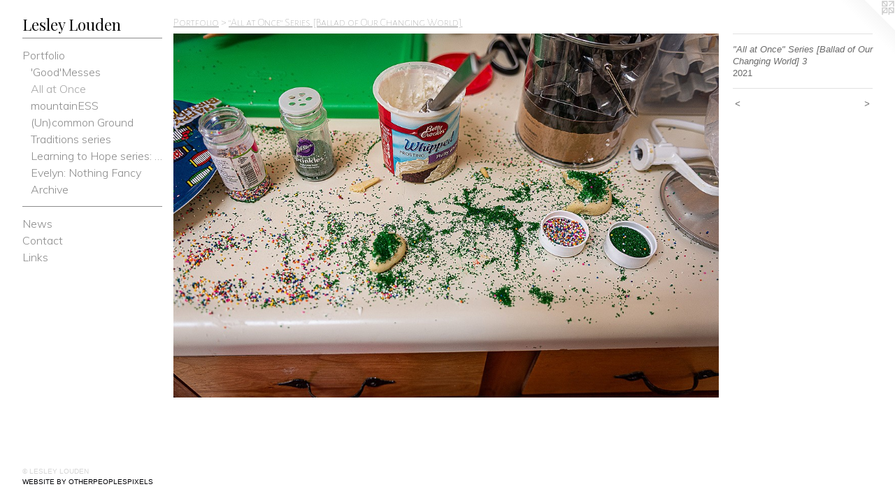

--- FILE ---
content_type: text/html;charset=utf-8
request_url: https://lesleyloudenphotography.com/artwork/4934008-%22All%20at%20Once%22%20Series%20%5BBallad%20of%20Our%20Changing%20World%5D%203.html
body_size: 3351
content:
<!doctype html><html class="no-js a-image mobile-title-align--center has-mobile-menu-icon--left p-artwork has-page-nav l-bricks mobile-menu-align--center has-wall-text "><head><meta charset="utf-8" /><meta content="IE=edge" http-equiv="X-UA-Compatible" /><meta http-equiv="X-OPP-Site-Id" content="43319" /><meta http-equiv="X-OPP-Revision" content="404" /><meta http-equiv="X-OPP-Locke-Environment" content="production" /><meta http-equiv="X-OPP-Locke-Release" content="v0.0.141" /><title>Lesley Louden</title><link rel="canonical" href="https://lesleyloudenphotography.com/artwork/4934008-%22All%20at%20Once%22%20Series%20%5bBallad%20of%20Our%20Changing%20World%5d%203.html" /><meta content="website" property="og:type" /><meta property="og:url" content="https://lesleyloudenphotography.com/artwork/4934008-%22All%20at%20Once%22%20Series%20%5bBallad%20of%20Our%20Changing%20World%5d%203.html" /><meta property="og:title" content="&quot;All at Once&quot; Series [Ballad of Our Changing World] 3" /><meta content="width=device-width, initial-scale=1" name="viewport" /><link type="text/css" rel="stylesheet" href="//cdnjs.cloudflare.com/ajax/libs/normalize/3.0.2/normalize.min.css" /><link type="text/css" rel="stylesheet" media="only all" href="//maxcdn.bootstrapcdn.com/font-awesome/4.3.0/css/font-awesome.min.css" /><link type="text/css" rel="stylesheet" media="not all and (min-device-width: 600px) and (min-device-height: 600px)" href="/release/locke/production/v0.0.141/css/small.css" /><link type="text/css" rel="stylesheet" media="only all and (min-device-width: 600px) and (min-device-height: 600px)" href="/release/locke/production/v0.0.141/css/large-bricks.css" /><link type="text/css" rel="stylesheet" media="not all and (min-device-width: 600px) and (min-device-height: 600px)" href="/r17474576320000000404/css/small-site.css" /><link type="text/css" rel="stylesheet" media="only all and (min-device-width: 600px) and (min-device-height: 600px)" href="/r17474576320000000404/css/large-site.css" /><link type="text/css" rel="stylesheet" media="only all and (min-device-width: 600px) and (min-device-height: 600px)" href="//fonts.googleapis.com/css?family=Alegreya+Sans+SC:100" /><link type="text/css" rel="stylesheet" media="only all and (min-device-width: 600px) and (min-device-height: 600px)" href="//fonts.googleapis.com/css?family=Playfair+Display:400" /><link type="text/css" rel="stylesheet" media="only all and (min-device-width: 600px) and (min-device-height: 600px)" href="//fonts.googleapis.com/css?family=Muli:300" /><link type="text/css" rel="stylesheet" media="not all and (min-device-width: 600px) and (min-device-height: 600px)" href="//fonts.googleapis.com/css?family=Muli:300&amp;text=MENUHomePrtfliwsCnacLk" /><link type="text/css" rel="stylesheet" media="not all and (min-device-width: 600px) and (min-device-height: 600px)" href="//fonts.googleapis.com/css?family=Playfair+Display:400&amp;text=Lesly%20oudn" /><script>window.OPP = window.OPP || {};
OPP.modernMQ = 'only all';
OPP.smallMQ = 'not all and (min-device-width: 600px) and (min-device-height: 600px)';
OPP.largeMQ = 'only all and (min-device-width: 600px) and (min-device-height: 600px)';
OPP.downURI = '/x/3/1/9/43319/.down';
OPP.gracePeriodURI = '/x/3/1/9/43319/.grace_period';
OPP.imgL = function (img) {
  !window.lazySizes && img.onerror();
};
OPP.imgE = function (img) {
  img.onerror = img.onload = null;
  img.src = img.getAttribute('data-src');
  //img.srcset = img.getAttribute('data-srcset');
};</script><script src="/release/locke/production/v0.0.141/js/modernizr.js"></script><script src="/release/locke/production/v0.0.141/js/masonry.js"></script><script src="/release/locke/production/v0.0.141/js/respimage.js"></script><script src="/release/locke/production/v0.0.141/js/ls.aspectratio.js"></script><script src="/release/locke/production/v0.0.141/js/lazysizes.js"></script><script src="/release/locke/production/v0.0.141/js/large.js"></script><script src="/release/locke/production/v0.0.141/js/hammer.js"></script><script>if (!Modernizr.mq('only all')) { document.write('<link type="text/css" rel="stylesheet" href="/release/locke/production/v0.0.141/css/minimal.css">') }</script><style>.media-max-width {
  display: block;
}

@media (min-height: 1178px) {

  .media-max-width {
    max-width: 1500.0px;
  }

}

@media (max-height: 1178px) {

  .media-max-width {
    max-width: 127.2455089820359vh;
  }

}</style></head><body><header id="header"><a class=" site-title" href="/home.html"><span class=" site-title-text u-break-word">Lesley Louden</span><div class=" site-title-media"></div></a><a id="mobile-menu-icon" class="mobile-menu-icon hidden--no-js hidden--large"><svg viewBox="0 0 21 17" width="21" height="17" fill="currentColor"><rect x="0" y="0" width="21" height="3" rx="0"></rect><rect x="0" y="7" width="21" height="3" rx="0"></rect><rect x="0" y="14" width="21" height="3" rx="0"></rect></svg></a></header><nav class=" hidden--large"><ul class=" site-nav"><li class="nav-item nav-home "><a class="nav-link " href="/home.html">Home</a></li><li class="d0 nav-divider hidden--small"></li><li class="nav-item expanded nav-museum "><a class="nav-link " href="/section/311328.html">Portfolio</a><ul><li class="nav-gallery nav-item expanded "><a class="nav-link " href="/section/506450-%27Good%27%20Messes%20series.html">'Good'Messes</a></li><li class="nav-gallery nav-item expanded "><a class="selected nav-link " href="/section/506451-%22All%20at%20Once%22%20Series%20%5bBallad%20of%20Our%20Changing%20World%5d.html">All at Once</a></li><li class="nav-gallery nav-item expanded "><a class="nav-link " href="/section/457800-mountainESS%20series%20%28diptychs%29.html">mountainESS </a></li><li class="nav-gallery nav-item expanded "><a class="nav-link " href="/section/337409-%28Un%29common%20Ground%20series.html">(Un)common Ground</a></li><li class="nav-gallery nav-item expanded "><a class="nav-link " href="/section/337714-Traditions%3a%20Feelings%20%26%20Observations%20series.html">Traditions series</a></li><li class="nav-gallery nav-item expanded "><a class="nav-link " href="/section/337374-Learning%20to%20Hope%20series%3a%20Botswana%20%26%20Lesotho.html">Learning to Hope series: Botswana &amp; Lesotho</a></li><li class="nav-gallery nav-item expanded "><a class="nav-link " href="/section/337372-Evelyn%3a%20Nothing%20Fancy.html">Evelyn: Nothing Fancy
</a></li><li class="nav-item expanded nav-museum "><a class="nav-link " href="/section/337796-Archive.html">Archive</a><ul><li class="nav-gallery nav-item "><a class="nav-link " href="/section/338255-One%20Story.html">One Story</a></li><li class="nav-gallery nav-item "><a class="nav-link " href="/section/337797-Photo-Sketches.html">Photo-Sketches</a></li><li class="nav-gallery nav-item "><a class="nav-link " href="/section/343021-%5fCourse%20Art%20Projects%5f%20.html">_Course Art Projects_ </a></li><li class="nav-gallery nav-item "><a class="nav-link " href="/section/358488-Twenty%20Works%3a%20Louden%20PORTFOLIO.html">Twenty Works: Louden PORTFOLIO</a></li><li class="nav-gallery nav-item "><a class="nav-link " href="/section/489112-Archived%20Digital%20Works%20.html">Digital Works </a></li><li class="nav-gallery nav-item "><a class="nav-link " href="/section/489111-Student%20Work.html">Students</a></li></ul></li></ul></li><li class="d0 nav-divider hidden--small"></li><li class="nav-news nav-item "><a class="nav-link " href="/news.html">News</a></li><li class="nav-item nav-contact "><a class="nav-link " href="/contact.html">Contact</a></li><li class="nav-links nav-item "><a class="nav-link " href="/links.html">Links</a></li></ul></nav><div class=" content"><nav class=" hidden--small" id="nav"><header><a class=" site-title" href="/home.html"><span class=" site-title-text u-break-word">Lesley Louden</span><div class=" site-title-media"></div></a></header><ul class=" site-nav"><li class="nav-item nav-home "><a class="nav-link " href="/home.html">Home</a></li><li class="d0 nav-divider hidden--small"></li><li class="nav-item expanded nav-museum "><a class="nav-link " href="/section/311328.html">Portfolio</a><ul><li class="nav-gallery nav-item expanded "><a class="nav-link " href="/section/506450-%27Good%27%20Messes%20series.html">'Good'Messes</a></li><li class="nav-gallery nav-item expanded "><a class="selected nav-link " href="/section/506451-%22All%20at%20Once%22%20Series%20%5bBallad%20of%20Our%20Changing%20World%5d.html">All at Once</a></li><li class="nav-gallery nav-item expanded "><a class="nav-link " href="/section/457800-mountainESS%20series%20%28diptychs%29.html">mountainESS </a></li><li class="nav-gallery nav-item expanded "><a class="nav-link " href="/section/337409-%28Un%29common%20Ground%20series.html">(Un)common Ground</a></li><li class="nav-gallery nav-item expanded "><a class="nav-link " href="/section/337714-Traditions%3a%20Feelings%20%26%20Observations%20series.html">Traditions series</a></li><li class="nav-gallery nav-item expanded "><a class="nav-link " href="/section/337374-Learning%20to%20Hope%20series%3a%20Botswana%20%26%20Lesotho.html">Learning to Hope series: Botswana &amp; Lesotho</a></li><li class="nav-gallery nav-item expanded "><a class="nav-link " href="/section/337372-Evelyn%3a%20Nothing%20Fancy.html">Evelyn: Nothing Fancy
</a></li><li class="nav-item expanded nav-museum "><a class="nav-link " href="/section/337796-Archive.html">Archive</a><ul><li class="nav-gallery nav-item "><a class="nav-link " href="/section/338255-One%20Story.html">One Story</a></li><li class="nav-gallery nav-item "><a class="nav-link " href="/section/337797-Photo-Sketches.html">Photo-Sketches</a></li><li class="nav-gallery nav-item "><a class="nav-link " href="/section/343021-%5fCourse%20Art%20Projects%5f%20.html">_Course Art Projects_ </a></li><li class="nav-gallery nav-item "><a class="nav-link " href="/section/358488-Twenty%20Works%3a%20Louden%20PORTFOLIO.html">Twenty Works: Louden PORTFOLIO</a></li><li class="nav-gallery nav-item "><a class="nav-link " href="/section/489112-Archived%20Digital%20Works%20.html">Digital Works </a></li><li class="nav-gallery nav-item "><a class="nav-link " href="/section/489111-Student%20Work.html">Students</a></li></ul></li></ul></li><li class="d0 nav-divider hidden--small"></li><li class="nav-news nav-item "><a class="nav-link " href="/news.html">News</a></li><li class="nav-item nav-contact "><a class="nav-link " href="/contact.html">Contact</a></li><li class="nav-links nav-item "><a class="nav-link " href="/links.html">Links</a></li></ul><footer><div class=" copyright">© LESLEY LOUDEN</div><div class=" credit"><a href="http://otherpeoplespixels.com/ref/lesleyloudenphotography.com" target="_blank">Website by OtherPeoplesPixels</a></div></footer></nav><main id="main"><a class=" logo hidden--small" href="http://otherpeoplespixels.com/ref/lesleyloudenphotography.com" title="Website by OtherPeoplesPixels" target="_blank"></a><div class=" page clearfix media-max-width"><h1 class="parent-title title"><a href="/section/311328.html" class="root title-segment hidden--small">Portfolio</a><span class=" title-sep hidden--small"> &gt; </span><a class=" title-segment" href="/section/506451-%22All%20at%20Once%22%20Series%20%5bBallad%20of%20Our%20Changing%20World%5d.html">"All at Once" Series [Ballad of Our Changing World]</a></h1><div class=" media-and-info"><div class=" page-media-wrapper media"><a class=" page-media u-spaceball" title="&quot;All at Once&quot; Series [Ballad of Our Changing World] 3" href="/artwork/4934007-%22All%20at%20Once%22%20Series%20%5bBallad%20of%20Our%20Changing%20World%5d%204.html" id="media"><img data-aspectratio="1500/1002" class="u-img " alt="&quot;All at Once&quot; Series [Ballad of Our Changing World] 3" src="//img-cache.oppcdn.com/fixed/43319/assets/3xUPX1KzLSlaDbYu.jpg" srcset="//img-cache.oppcdn.com/img/v1.0/s:43319/t:QkxBTksrVEVYVCtIRVJF/p:12/g:tl/o:2.5/a:50/q:90/1500x1002-3xUPX1KzLSlaDbYu.jpg/1500x1002/b4db5c9f19fd95c2caddbacdeddd7c3f.jpg 1500w,
//img-cache.oppcdn.com/img/v1.0/s:43319/t:QkxBTksrVEVYVCtIRVJF/p:12/g:tl/o:2.5/a:50/q:90/1640x830-3xUPX1KzLSlaDbYu.jpg/1242x830/e1d4050acb6a57d78801d1ccc46431d4.jpg 1242w,
//img-cache.oppcdn.com/img/v1.0/s:43319/t:QkxBTksrVEVYVCtIRVJF/p:12/g:tl/o:2.5/a:50/q:90/1400x720-3xUPX1KzLSlaDbYu.jpg/1077x720/2ca37b1815e5e244654802328d5a57c0.jpg 1077w,
//img-cache.oppcdn.com/img/v1.0/s:43319/t:QkxBTksrVEVYVCtIRVJF/p:12/g:tl/o:2.5/a:50/q:90/984x4096-3xUPX1KzLSlaDbYu.jpg/984x657/567eecbb175ac874dc97c284dfa30c84.jpg 984w,
//img-cache.oppcdn.com/img/v1.0/s:43319/t:QkxBTksrVEVYVCtIRVJF/p:12/g:tl/o:2.5/a:50/q:90/984x588-3xUPX1KzLSlaDbYu.jpg/880x588/618e10bfbfc750f6c416a7800049a288.jpg 880w,
//img-cache.oppcdn.com/fixed/43319/assets/3xUPX1KzLSlaDbYu.jpg 640w" sizes="(max-device-width: 599px) 100vw,
(max-device-height: 599px) 100vw,
(max-width: 640px) 640px,
(max-height: 427px) 640px,
(max-width: 880px) 880px,
(max-height: 588px) 880px,
(max-width: 984px) 984px,
(max-height: 657px) 984px,
(max-width: 1077px) 1077px,
(max-height: 720px) 1077px,
(max-width: 1242px) 1242px,
(max-height: 830px) 1242px,
1500px" /></a><a class=" zoom-corner" style="display: none" id="zoom-corner"><span class=" zoom-icon fa fa-search-plus"></span></a><div class="share-buttons a2a_kit social-icons hidden--small" data-a2a-title="&quot;All at Once&quot; Series [Ballad of Our Changing World] 3" data-a2a-url="https://lesleyloudenphotography.com/artwork/4934008-%22All%20at%20Once%22%20Series%20%5bBallad%20of%20Our%20Changing%20World%5d%203.html"></div></div><div class=" info border-color"><div class=" wall-text border-color"><div class=" wt-item wt-title">"All at Once" Series [Ballad of Our Changing World] 3</div><div class=" wt-item wt-date">2021</div></div><div class=" page-nav hidden--small border-color clearfix"><a class=" prev" id="artwork-prev" href="/artwork/4934009-%22All%20at%20Once%22%20Series%20%5bBallad%20of%20Our%20Changing%20World%5d%202.html">&lt; <span class=" m-hover-show">previous</span></a> <a class=" next" id="artwork-next" href="/artwork/4934007-%22All%20at%20Once%22%20Series%20%5bBallad%20of%20Our%20Changing%20World%5d%204.html"><span class=" m-hover-show">next</span> &gt;</a></div></div></div><div class="share-buttons a2a_kit social-icons hidden--large" data-a2a-title="&quot;All at Once&quot; Series [Ballad of Our Changing World] 3" data-a2a-url="https://lesleyloudenphotography.com/artwork/4934008-%22All%20at%20Once%22%20Series%20%5bBallad%20of%20Our%20Changing%20World%5d%203.html"></div></div></main></div><footer><div class=" copyright">© LESLEY LOUDEN</div><div class=" credit"><a href="http://otherpeoplespixels.com/ref/lesleyloudenphotography.com" target="_blank">Website by OtherPeoplesPixels</a></div></footer><div class=" modal zoom-modal" style="display: none" id="zoom-modal"><style>@media (min-aspect-ratio: 250/167) {

  .zoom-media {
    width: auto;
    max-height: 1002px;
    height: 100%;
  }

}

@media (max-aspect-ratio: 250/167) {

  .zoom-media {
    height: auto;
    max-width: 1500px;
    width: 100%;
  }

}
@supports (object-fit: contain) {
  img.zoom-media {
    object-fit: contain;
    width: 100%;
    height: 100%;
    max-width: 1500px;
    max-height: 1002px;
  }
}</style><div class=" zoom-media-wrapper u-spaceball"><img onerror="OPP.imgE(this);" onload="OPP.imgL(this);" data-src="//img-cache.oppcdn.com/fixed/43319/assets/3xUPX1KzLSlaDbYu.jpg" data-srcset="//img-cache.oppcdn.com/img/v1.0/s:43319/t:QkxBTksrVEVYVCtIRVJF/p:12/g:tl/o:2.5/a:50/q:90/1500x1002-3xUPX1KzLSlaDbYu.jpg/1500x1002/b4db5c9f19fd95c2caddbacdeddd7c3f.jpg 1500w,
//img-cache.oppcdn.com/img/v1.0/s:43319/t:QkxBTksrVEVYVCtIRVJF/p:12/g:tl/o:2.5/a:50/q:90/1640x830-3xUPX1KzLSlaDbYu.jpg/1242x830/e1d4050acb6a57d78801d1ccc46431d4.jpg 1242w,
//img-cache.oppcdn.com/img/v1.0/s:43319/t:QkxBTksrVEVYVCtIRVJF/p:12/g:tl/o:2.5/a:50/q:90/1400x720-3xUPX1KzLSlaDbYu.jpg/1077x720/2ca37b1815e5e244654802328d5a57c0.jpg 1077w,
//img-cache.oppcdn.com/img/v1.0/s:43319/t:QkxBTksrVEVYVCtIRVJF/p:12/g:tl/o:2.5/a:50/q:90/984x4096-3xUPX1KzLSlaDbYu.jpg/984x657/567eecbb175ac874dc97c284dfa30c84.jpg 984w,
//img-cache.oppcdn.com/img/v1.0/s:43319/t:QkxBTksrVEVYVCtIRVJF/p:12/g:tl/o:2.5/a:50/q:90/984x588-3xUPX1KzLSlaDbYu.jpg/880x588/618e10bfbfc750f6c416a7800049a288.jpg 880w,
//img-cache.oppcdn.com/fixed/43319/assets/3xUPX1KzLSlaDbYu.jpg 640w" data-sizes="(max-device-width: 599px) 100vw,
(max-device-height: 599px) 100vw,
(max-width: 640px) 640px,
(max-height: 427px) 640px,
(max-width: 880px) 880px,
(max-height: 588px) 880px,
(max-width: 984px) 984px,
(max-height: 657px) 984px,
(max-width: 1077px) 1077px,
(max-height: 720px) 1077px,
(max-width: 1242px) 1242px,
(max-height: 830px) 1242px,
1500px" class="zoom-media lazyload hidden--no-js " alt="&quot;All at Once&quot; Series [Ballad of Our Changing World] 3" /><noscript><img class="zoom-media " alt="&quot;All at Once&quot; Series [Ballad of Our Changing World] 3" src="//img-cache.oppcdn.com/fixed/43319/assets/3xUPX1KzLSlaDbYu.jpg" /></noscript></div></div><div class=" offline"></div><script src="/release/locke/production/v0.0.141/js/small.js"></script><script src="/release/locke/production/v0.0.141/js/artwork.js"></script><script>window.oppa=window.oppa||function(){(oppa.q=oppa.q||[]).push(arguments)};oppa('config','pathname','production/v0.0.141/43319');oppa('set','g','true');oppa('set','l','bricks');oppa('set','p','artwork');oppa('set','a','image');oppa('rect','m','media','main');oppa('send');</script><script async="" src="/release/locke/production/v0.0.141/js/analytics.js"></script><script src="https://otherpeoplespixels.com/static/enable-preview.js"></script></body></html>

--- FILE ---
content_type: text/css;charset=utf-8
request_url: https://lesleyloudenphotography.com/r17474576320000000404/css/large-site.css
body_size: 511
content:
body {
  background-color: #FFFFFF;
  font-weight: normal;
  font-style: normal;
  font-family: "Trebuchet MS", "Helvetica", sans-serif;
}

body {
  color: #696969;
}

main a {
  color: #000105;
}

main a:hover {
  text-decoration: underline;
  color: #000b38;
}

main a:visited {
  color: #000b38;
}

.site-title, .mobile-menu-icon {
  color: #050505;
}

.site-nav, .mobile-menu-link, nav:before, nav:after {
  color: #8c8c8c;
}

.site-nav a {
  color: #8c8c8c;
}

.site-nav a:hover {
  text-decoration: none;
  color: #a6a6a6;
}

.site-nav a:visited {
  color: #8c8c8c;
}

.site-nav a.selected {
  color: #a6a6a6;
}

.site-nav:hover a.selected {
  color: #8c8c8c;
}

footer {
  color: #d6d6d6;
}

footer a {
  color: #000105;
}

footer a:hover {
  text-decoration: underline;
  color: #000b38;
}

footer a:visited {
  color: #000b38;
}

.title, .news-item-title, .flex-page-title {
  color: #8c8c8c;
}

.title a {
  color: #8c8c8c;
}

.title a:hover {
  text-decoration: none;
  color: #a6a6a6;
}

.title a:visited {
  color: #8c8c8c;
}

.hr, .hr-before:before, .hr-after:after, .hr-before--small:before, .hr-before--large:before, .hr-after--small:after, .hr-after--large:after {
  border-top-color: #cfcfcf;
}

.button {
  background: #000105;
  color: #FFFFFF;
}

.social-icon {
  background-color: #696969;
  color: #FFFFFF;
}

.welcome-modal {
  background-color: #FFFFFF;
}

.share-button .social-icon {
  color: #696969;
}

.site-title {
  font-family: "Playfair Display", sans-serif;
  font-style: normal;
  font-weight: 400;
}

.site-nav {
  font-family: "Muli", sans-serif;
  font-style: normal;
  font-weight: 300;
}

.section-title, .parent-title, .news-item-title, .link-name, .preview-placeholder, .preview-image, .flex-page-title {
  font-family: "Alegreya Sans SC", sans-serif;
  font-style: normal;
  font-weight: 100;
}

body {
  font-size: 13px;
}

.site-title {
  font-size: 22px;
}

.site-nav {
  font-size: 16px;
}

.title, .news-item-title, .link-name, .flex-page-title {
  font-size: 16px;
}

.border-color {
  border-color: hsla(0, 0%, 41.17647%, 0.2);
}

.p-artwork .page-nav a {
  color: #696969;
}

.p-artwork .page-nav a:hover {
  text-decoration: none;
  color: #696969;
}

.p-artwork .page-nav a:visited {
  color: #696969;
}

.wordy {
  text-align: left;
}

--- FILE ---
content_type: text/css;charset=utf-8
request_url: https://lesleyloudenphotography.com/r17474576320000000404/css/small-site.css
body_size: 370
content:
body {
  background-color: #FFFFFF;
  font-weight: normal;
  font-style: normal;
  font-family: "Trebuchet MS", "Helvetica", sans-serif;
}

body {
  color: #696969;
}

main a {
  color: #000105;
}

main a:hover {
  text-decoration: underline;
  color: #000b38;
}

main a:visited {
  color: #000b38;
}

.site-title, .mobile-menu-icon {
  color: #050505;
}

.site-nav, .mobile-menu-link, nav:before, nav:after {
  color: #8c8c8c;
}

.site-nav a {
  color: #8c8c8c;
}

.site-nav a:hover {
  text-decoration: none;
  color: #a6a6a6;
}

.site-nav a:visited {
  color: #8c8c8c;
}

.site-nav a.selected {
  color: #a6a6a6;
}

.site-nav:hover a.selected {
  color: #8c8c8c;
}

footer {
  color: #d6d6d6;
}

footer a {
  color: #000105;
}

footer a:hover {
  text-decoration: underline;
  color: #000b38;
}

footer a:visited {
  color: #000b38;
}

.title, .news-item-title, .flex-page-title {
  color: #8c8c8c;
}

.title a {
  color: #8c8c8c;
}

.title a:hover {
  text-decoration: none;
  color: #a6a6a6;
}

.title a:visited {
  color: #8c8c8c;
}

.hr, .hr-before:before, .hr-after:after, .hr-before--small:before, .hr-before--large:before, .hr-after--small:after, .hr-after--large:after {
  border-top-color: #cfcfcf;
}

.button {
  background: #000105;
  color: #FFFFFF;
}

.social-icon {
  background-color: #696969;
  color: #FFFFFF;
}

.welcome-modal {
  background-color: #FFFFFF;
}

.site-title {
  font-family: "Playfair Display", sans-serif;
  font-style: normal;
  font-weight: 400;
}

nav {
  font-family: "Muli", sans-serif;
  font-style: normal;
  font-weight: 300;
}

.wordy {
  text-align: left;
}

.site-title {
  font-size: 2.1875rem;
}

footer .credit a {
  color: #696969;
}

--- FILE ---
content_type: text/css; charset=utf-8
request_url: https://fonts.googleapis.com/css?family=Muli:300&text=MENUHomePrtfliwsCnacLk
body_size: -392
content:
@font-face {
  font-family: 'Muli';
  font-style: normal;
  font-weight: 300;
  src: url(https://fonts.gstatic.com/l/font?kit=7Aulp_0qiz-aVz7u3PJLcUMYOFmQkHk12-m9xmCClSQ7R7wddGs9uUkYw1ad-OB0OEcMmzPs&skey=2b55aa3f2f059b75&v=v34) format('woff2');
}
